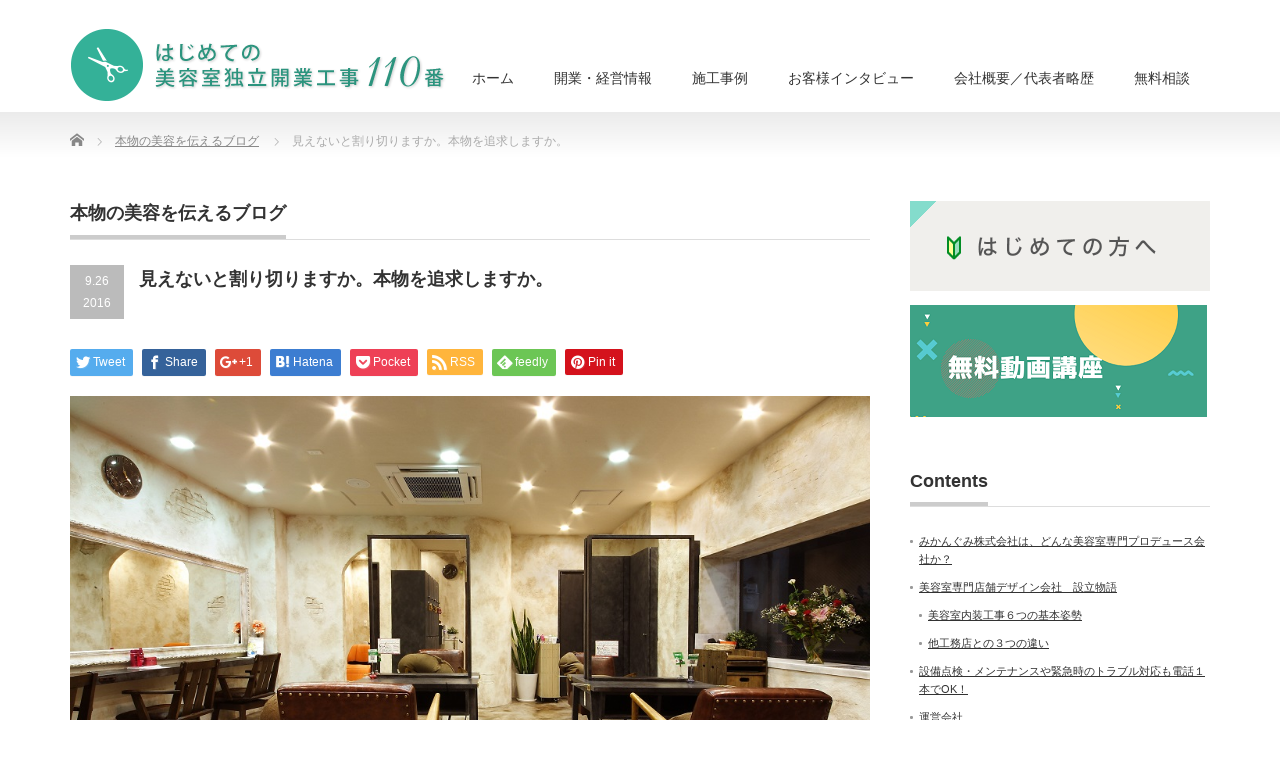

--- FILE ---
content_type: text/html; charset=UTF-8
request_url: https://salonopen.com/2518/
body_size: 17551
content:
<!DOCTYPE html PUBLIC "-//W3C//DTD XHTML 1.1//EN" "http://www.w3.org/TR/xhtml11/DTD/xhtml11.dtd">
<!--[if lt IE 9]><html xmlns="http://www.w3.org/1999/xhtml" class="ie"><![endif]-->
<!--[if (gt IE 9)|!(IE)]><!--><html xmlns="http://www.w3.org/1999/xhtml"><!--<![endif]-->
<head profile="http://gmpg.org/xfn/11">
<meta http-equiv="Content-Type" content="text/html; charset=UTF-8" />
<meta http-equiv="X-UA-Compatible" content="IE=edge,chrome=1" />
<meta name="viewport" content="width=device-width" />
<title>学園祭の舞台装置のような美容室でいいか？　本物を心をつたえる美容室にするか？</title>
<meta name="description" content="お客様はどうせ短時間しかおられないからわからない、とお考えになるかた。ホテルのしつらえをご覧になられてみて、ご自身ならどうお感じになられるか、と体験をおきかえて考えてみてください。あなたのサロンはその体験をご提供でいいのか、ということ、胸に手をあてて考えてください。" />
<link rel="alternate" type="application/rss+xml" title="美容室独立開業工事110番｜みかんぐみ株式会社 RSS Feed" href="https://salonopen.com/feed/" />
<link rel="alternate" type="application/atom+xml" title="美容室独立開業工事110番｜みかんぐみ株式会社 Atom Feed" href="https://salonopen.com/feed/atom/" />
<link rel="pingback" href="https://salonopen.com/xmlrpc.php" />


<meta name='robots' content='max-image-preview:large' />
<link rel='dns-prefetch' href='//s.w.org' />
		<!-- This site uses the Google Analytics by MonsterInsights plugin v9.10.0 - Using Analytics tracking - https://www.monsterinsights.com/ -->
		<!-- Note: MonsterInsights is not currently configured on this site. The site owner needs to authenticate with Google Analytics in the MonsterInsights settings panel. -->
					<!-- No tracking code set -->
				<!-- / Google Analytics by MonsterInsights -->
		<script type="text/javascript">
window._wpemojiSettings = {"baseUrl":"https:\/\/s.w.org\/images\/core\/emoji\/14.0.0\/72x72\/","ext":".png","svgUrl":"https:\/\/s.w.org\/images\/core\/emoji\/14.0.0\/svg\/","svgExt":".svg","source":{"concatemoji":"https:\/\/salonopen.com\/wp-includes\/js\/wp-emoji-release.min.js?ver=6.0.11"}};
/*! This file is auto-generated */
!function(e,a,t){var n,r,o,i=a.createElement("canvas"),p=i.getContext&&i.getContext("2d");function s(e,t){var a=String.fromCharCode,e=(p.clearRect(0,0,i.width,i.height),p.fillText(a.apply(this,e),0,0),i.toDataURL());return p.clearRect(0,0,i.width,i.height),p.fillText(a.apply(this,t),0,0),e===i.toDataURL()}function c(e){var t=a.createElement("script");t.src=e,t.defer=t.type="text/javascript",a.getElementsByTagName("head")[0].appendChild(t)}for(o=Array("flag","emoji"),t.supports={everything:!0,everythingExceptFlag:!0},r=0;r<o.length;r++)t.supports[o[r]]=function(e){if(!p||!p.fillText)return!1;switch(p.textBaseline="top",p.font="600 32px Arial",e){case"flag":return s([127987,65039,8205,9895,65039],[127987,65039,8203,9895,65039])?!1:!s([55356,56826,55356,56819],[55356,56826,8203,55356,56819])&&!s([55356,57332,56128,56423,56128,56418,56128,56421,56128,56430,56128,56423,56128,56447],[55356,57332,8203,56128,56423,8203,56128,56418,8203,56128,56421,8203,56128,56430,8203,56128,56423,8203,56128,56447]);case"emoji":return!s([129777,127995,8205,129778,127999],[129777,127995,8203,129778,127999])}return!1}(o[r]),t.supports.everything=t.supports.everything&&t.supports[o[r]],"flag"!==o[r]&&(t.supports.everythingExceptFlag=t.supports.everythingExceptFlag&&t.supports[o[r]]);t.supports.everythingExceptFlag=t.supports.everythingExceptFlag&&!t.supports.flag,t.DOMReady=!1,t.readyCallback=function(){t.DOMReady=!0},t.supports.everything||(n=function(){t.readyCallback()},a.addEventListener?(a.addEventListener("DOMContentLoaded",n,!1),e.addEventListener("load",n,!1)):(e.attachEvent("onload",n),a.attachEvent("onreadystatechange",function(){"complete"===a.readyState&&t.readyCallback()})),(e=t.source||{}).concatemoji?c(e.concatemoji):e.wpemoji&&e.twemoji&&(c(e.twemoji),c(e.wpemoji)))}(window,document,window._wpemojiSettings);
</script>
<style type="text/css">
img.wp-smiley,
img.emoji {
	display: inline !important;
	border: none !important;
	box-shadow: none !important;
	height: 1em !important;
	width: 1em !important;
	margin: 0 0.07em !important;
	vertical-align: -0.1em !important;
	background: none !important;
	padding: 0 !important;
}
</style>
	<link rel='stylesheet' id='wp-block-library-css'  href='https://salonopen.com/wp-includes/css/dist/block-library/style.min.css?ver=6.0.11' type='text/css' media='all' />
<style id='esf-fb-halfwidth-style-inline-css' type='text/css'>
.wp-block-create-block-easy-social-feed-facebook-carousel{background-color:#21759b;color:#fff;padding:2px}

</style>
<style id='esf-fb-fullwidth-style-inline-css' type='text/css'>
.wp-block-create-block-easy-social-feed-facebook-carousel{background-color:#21759b;color:#fff;padding:2px}

</style>
<style id='esf-fb-thumbnail-style-inline-css' type='text/css'>
.wp-block-create-block-easy-social-feed-facebook-carousel{background-color:#21759b;color:#fff;padding:2px}

</style>
<style id='global-styles-inline-css' type='text/css'>
body{--wp--preset--color--black: #000000;--wp--preset--color--cyan-bluish-gray: #abb8c3;--wp--preset--color--white: #ffffff;--wp--preset--color--pale-pink: #f78da7;--wp--preset--color--vivid-red: #cf2e2e;--wp--preset--color--luminous-vivid-orange: #ff6900;--wp--preset--color--luminous-vivid-amber: #fcb900;--wp--preset--color--light-green-cyan: #7bdcb5;--wp--preset--color--vivid-green-cyan: #00d084;--wp--preset--color--pale-cyan-blue: #8ed1fc;--wp--preset--color--vivid-cyan-blue: #0693e3;--wp--preset--color--vivid-purple: #9b51e0;--wp--preset--gradient--vivid-cyan-blue-to-vivid-purple: linear-gradient(135deg,rgba(6,147,227,1) 0%,rgb(155,81,224) 100%);--wp--preset--gradient--light-green-cyan-to-vivid-green-cyan: linear-gradient(135deg,rgb(122,220,180) 0%,rgb(0,208,130) 100%);--wp--preset--gradient--luminous-vivid-amber-to-luminous-vivid-orange: linear-gradient(135deg,rgba(252,185,0,1) 0%,rgba(255,105,0,1) 100%);--wp--preset--gradient--luminous-vivid-orange-to-vivid-red: linear-gradient(135deg,rgba(255,105,0,1) 0%,rgb(207,46,46) 100%);--wp--preset--gradient--very-light-gray-to-cyan-bluish-gray: linear-gradient(135deg,rgb(238,238,238) 0%,rgb(169,184,195) 100%);--wp--preset--gradient--cool-to-warm-spectrum: linear-gradient(135deg,rgb(74,234,220) 0%,rgb(151,120,209) 20%,rgb(207,42,186) 40%,rgb(238,44,130) 60%,rgb(251,105,98) 80%,rgb(254,248,76) 100%);--wp--preset--gradient--blush-light-purple: linear-gradient(135deg,rgb(255,206,236) 0%,rgb(152,150,240) 100%);--wp--preset--gradient--blush-bordeaux: linear-gradient(135deg,rgb(254,205,165) 0%,rgb(254,45,45) 50%,rgb(107,0,62) 100%);--wp--preset--gradient--luminous-dusk: linear-gradient(135deg,rgb(255,203,112) 0%,rgb(199,81,192) 50%,rgb(65,88,208) 100%);--wp--preset--gradient--pale-ocean: linear-gradient(135deg,rgb(255,245,203) 0%,rgb(182,227,212) 50%,rgb(51,167,181) 100%);--wp--preset--gradient--electric-grass: linear-gradient(135deg,rgb(202,248,128) 0%,rgb(113,206,126) 100%);--wp--preset--gradient--midnight: linear-gradient(135deg,rgb(2,3,129) 0%,rgb(40,116,252) 100%);--wp--preset--duotone--dark-grayscale: url('#wp-duotone-dark-grayscale');--wp--preset--duotone--grayscale: url('#wp-duotone-grayscale');--wp--preset--duotone--purple-yellow: url('#wp-duotone-purple-yellow');--wp--preset--duotone--blue-red: url('#wp-duotone-blue-red');--wp--preset--duotone--midnight: url('#wp-duotone-midnight');--wp--preset--duotone--magenta-yellow: url('#wp-duotone-magenta-yellow');--wp--preset--duotone--purple-green: url('#wp-duotone-purple-green');--wp--preset--duotone--blue-orange: url('#wp-duotone-blue-orange');--wp--preset--font-size--small: 13px;--wp--preset--font-size--medium: 20px;--wp--preset--font-size--large: 36px;--wp--preset--font-size--x-large: 42px;}.has-black-color{color: var(--wp--preset--color--black) !important;}.has-cyan-bluish-gray-color{color: var(--wp--preset--color--cyan-bluish-gray) !important;}.has-white-color{color: var(--wp--preset--color--white) !important;}.has-pale-pink-color{color: var(--wp--preset--color--pale-pink) !important;}.has-vivid-red-color{color: var(--wp--preset--color--vivid-red) !important;}.has-luminous-vivid-orange-color{color: var(--wp--preset--color--luminous-vivid-orange) !important;}.has-luminous-vivid-amber-color{color: var(--wp--preset--color--luminous-vivid-amber) !important;}.has-light-green-cyan-color{color: var(--wp--preset--color--light-green-cyan) !important;}.has-vivid-green-cyan-color{color: var(--wp--preset--color--vivid-green-cyan) !important;}.has-pale-cyan-blue-color{color: var(--wp--preset--color--pale-cyan-blue) !important;}.has-vivid-cyan-blue-color{color: var(--wp--preset--color--vivid-cyan-blue) !important;}.has-vivid-purple-color{color: var(--wp--preset--color--vivid-purple) !important;}.has-black-background-color{background-color: var(--wp--preset--color--black) !important;}.has-cyan-bluish-gray-background-color{background-color: var(--wp--preset--color--cyan-bluish-gray) !important;}.has-white-background-color{background-color: var(--wp--preset--color--white) !important;}.has-pale-pink-background-color{background-color: var(--wp--preset--color--pale-pink) !important;}.has-vivid-red-background-color{background-color: var(--wp--preset--color--vivid-red) !important;}.has-luminous-vivid-orange-background-color{background-color: var(--wp--preset--color--luminous-vivid-orange) !important;}.has-luminous-vivid-amber-background-color{background-color: var(--wp--preset--color--luminous-vivid-amber) !important;}.has-light-green-cyan-background-color{background-color: var(--wp--preset--color--light-green-cyan) !important;}.has-vivid-green-cyan-background-color{background-color: var(--wp--preset--color--vivid-green-cyan) !important;}.has-pale-cyan-blue-background-color{background-color: var(--wp--preset--color--pale-cyan-blue) !important;}.has-vivid-cyan-blue-background-color{background-color: var(--wp--preset--color--vivid-cyan-blue) !important;}.has-vivid-purple-background-color{background-color: var(--wp--preset--color--vivid-purple) !important;}.has-black-border-color{border-color: var(--wp--preset--color--black) !important;}.has-cyan-bluish-gray-border-color{border-color: var(--wp--preset--color--cyan-bluish-gray) !important;}.has-white-border-color{border-color: var(--wp--preset--color--white) !important;}.has-pale-pink-border-color{border-color: var(--wp--preset--color--pale-pink) !important;}.has-vivid-red-border-color{border-color: var(--wp--preset--color--vivid-red) !important;}.has-luminous-vivid-orange-border-color{border-color: var(--wp--preset--color--luminous-vivid-orange) !important;}.has-luminous-vivid-amber-border-color{border-color: var(--wp--preset--color--luminous-vivid-amber) !important;}.has-light-green-cyan-border-color{border-color: var(--wp--preset--color--light-green-cyan) !important;}.has-vivid-green-cyan-border-color{border-color: var(--wp--preset--color--vivid-green-cyan) !important;}.has-pale-cyan-blue-border-color{border-color: var(--wp--preset--color--pale-cyan-blue) !important;}.has-vivid-cyan-blue-border-color{border-color: var(--wp--preset--color--vivid-cyan-blue) !important;}.has-vivid-purple-border-color{border-color: var(--wp--preset--color--vivid-purple) !important;}.has-vivid-cyan-blue-to-vivid-purple-gradient-background{background: var(--wp--preset--gradient--vivid-cyan-blue-to-vivid-purple) !important;}.has-light-green-cyan-to-vivid-green-cyan-gradient-background{background: var(--wp--preset--gradient--light-green-cyan-to-vivid-green-cyan) !important;}.has-luminous-vivid-amber-to-luminous-vivid-orange-gradient-background{background: var(--wp--preset--gradient--luminous-vivid-amber-to-luminous-vivid-orange) !important;}.has-luminous-vivid-orange-to-vivid-red-gradient-background{background: var(--wp--preset--gradient--luminous-vivid-orange-to-vivid-red) !important;}.has-very-light-gray-to-cyan-bluish-gray-gradient-background{background: var(--wp--preset--gradient--very-light-gray-to-cyan-bluish-gray) !important;}.has-cool-to-warm-spectrum-gradient-background{background: var(--wp--preset--gradient--cool-to-warm-spectrum) !important;}.has-blush-light-purple-gradient-background{background: var(--wp--preset--gradient--blush-light-purple) !important;}.has-blush-bordeaux-gradient-background{background: var(--wp--preset--gradient--blush-bordeaux) !important;}.has-luminous-dusk-gradient-background{background: var(--wp--preset--gradient--luminous-dusk) !important;}.has-pale-ocean-gradient-background{background: var(--wp--preset--gradient--pale-ocean) !important;}.has-electric-grass-gradient-background{background: var(--wp--preset--gradient--electric-grass) !important;}.has-midnight-gradient-background{background: var(--wp--preset--gradient--midnight) !important;}.has-small-font-size{font-size: var(--wp--preset--font-size--small) !important;}.has-medium-font-size{font-size: var(--wp--preset--font-size--medium) !important;}.has-large-font-size{font-size: var(--wp--preset--font-size--large) !important;}.has-x-large-font-size{font-size: var(--wp--preset--font-size--x-large) !important;}
</style>
<link rel='stylesheet' id='easy-facebook-likebox-custom-fonts-css'  href='https://salonopen.com/wp-content/plugins/easy-facebook-likebox/frontend/assets/css/esf-custom-fonts.css?ver=6.0.11' type='text/css' media='all' />
<link rel='stylesheet' id='easy-facebook-likebox-popup-styles-css'  href='https://salonopen.com/wp-content/plugins/easy-facebook-likebox/facebook/frontend/assets/css/esf-free-popup.css?ver=6.7.1' type='text/css' media='all' />
<link rel='stylesheet' id='easy-facebook-likebox-frontend-css'  href='https://salonopen.com/wp-content/plugins/easy-facebook-likebox/facebook/frontend/assets/css/easy-facebook-likebox-frontend.css?ver=6.7.1' type='text/css' media='all' />
<link rel='stylesheet' id='easy-facebook-likebox-customizer-style-css'  href='https://salonopen.com/wp-admin/admin-ajax.php?action=easy-facebook-likebox-customizer-style&#038;ver=6.7.1' type='text/css' media='all' />
<link rel='stylesheet' id='default-icon-styles-css'  href='https://salonopen.com/wp-content/plugins/svg-vector-icon-plugin/public/../admin/css/wordpress-svg-icon-plugin-style.min.css?ver=6.0.11' type='text/css' media='all' />
<link rel='stylesheet' id='toc-screen-css'  href='https://salonopen.com/wp-content/plugins/table-of-contents-plus/screen.min.css?ver=2411.1' type='text/css' media='all' />
<link rel='stylesheet' id='esf-custom-fonts-css'  href='https://salonopen.com/wp-content/plugins/easy-facebook-likebox/frontend/assets/css/esf-custom-fonts.css?ver=6.0.11' type='text/css' media='all' />
<link rel='stylesheet' id='esf-insta-frontend-css'  href='https://salonopen.com/wp-content/plugins/easy-facebook-likebox//instagram/frontend/assets/css/esf-insta-frontend.css?ver=6.0.11' type='text/css' media='all' />
<link rel='stylesheet' id='esf-insta-customizer-style-css'  href='https://salonopen.com/wp-admin/admin-ajax.php?action=esf-insta-customizer-style&#038;ver=6.0.11' type='text/css' media='all' />
<script type='text/javascript' src='https://salonopen.com/wp-includes/js/jquery/jquery.min.js?ver=3.6.0' id='jquery-core-js'></script>
<script type='text/javascript' src='https://salonopen.com/wp-includes/js/jquery/jquery-migrate.min.js?ver=3.3.2' id='jquery-migrate-js'></script>
<script type='text/javascript' src='https://salonopen.com/wp-includes/js/tinymce/tinymce.min.js?ver=49110-20201110' id='wp-tinymce-root-js'></script>
<script type='text/javascript' src='https://salonopen.com/wp-includes/js/tinymce/plugins/compat3x/plugin.min.js?ver=49110-20201110' id='wp-tinymce-js'></script>
<script type='text/javascript' src='https://salonopen.com/wp-content/plugins/easy-facebook-likebox/facebook/frontend/assets/js/esf-free-popup.min.js?ver=6.7.1' id='easy-facebook-likebox-popup-script-js'></script>
<script type='text/javascript' id='easy-facebook-likebox-public-script-js-extra'>
/* <![CDATA[ */
var public_ajax = {"ajax_url":"https:\/\/salonopen.com\/wp-admin\/admin-ajax.php","efbl_is_fb_pro":""};
/* ]]> */
</script>
<script type='text/javascript' src='https://salonopen.com/wp-content/plugins/easy-facebook-likebox/facebook/frontend/assets/js/public.js?ver=6.7.1' id='easy-facebook-likebox-public-script-js'></script>
<script type='text/javascript' src='https://salonopen.com/wp-content/plugins/easy-facebook-likebox/frontend/assets/js/imagesloaded.pkgd.min.js?ver=6.0.11' id='imagesloaded.pkgd.min-js'></script>
<script type='text/javascript' id='esf-insta-public-js-extra'>
/* <![CDATA[ */
var esf_insta = {"ajax_url":"https:\/\/salonopen.com\/wp-admin\/admin-ajax.php","version":"free","nonce":"1f987b3071"};
/* ]]> */
</script>
<script type='text/javascript' src='https://salonopen.com/wp-content/plugins/easy-facebook-likebox//instagram/frontend/assets/js/esf-insta-public.js?ver=1' id='esf-insta-public-js'></script>
<link rel="https://api.w.org/" href="https://salonopen.com/wp-json/" /><link rel="alternate" type="application/json" href="https://salonopen.com/wp-json/wp/v2/posts/2518" /><link rel="canonical" href="https://salonopen.com/2518/" />
<link rel='shortlink' href='https://salonopen.com/?p=2518' />
<link rel="alternate" type="application/json+oembed" href="https://salonopen.com/wp-json/oembed/1.0/embed?url=https%3A%2F%2Fsalonopen.com%2F2518%2F" />
<link rel="alternate" type="text/xml+oembed" href="https://salonopen.com/wp-json/oembed/1.0/embed?url=https%3A%2F%2Fsalonopen.com%2F2518%2F&#038;format=xml" />

<!-- BEGIN: WP Social Bookmarking Light HEAD --><meta name="mixi-check-robots" content="noimage"/><script>
    (function (d, s, id) {
        var js, fjs = d.getElementsByTagName(s)[0];
        if (d.getElementById(id)) return;
        js = d.createElement(s);
        js.id = id;
        js.src = "//connect.facebook.net/en_US/sdk.js#xfbml=1&version=v2.7";
        fjs.parentNode.insertBefore(js, fjs);
    }(document, 'script', 'facebook-jssdk'));
</script>
<style type="text/css">.wp_social_bookmarking_light{
    border: 0 !important;
    padding: 10px 0 20px 0 !important;
    margin: 0 !important;
}
.wp_social_bookmarking_light div{
    float: left !important;
    border: 0 !important;
    padding: 0 !important;
    margin: 0 5px 0px 0 !important;
    min-height: 30px !important;
    line-height: 18px !important;
    text-indent: 0 !important;
}
.wp_social_bookmarking_light img{
    border: 0 !important;
    padding: 0;
    margin: 0;
    vertical-align: top !important;
}
.wp_social_bookmarking_light_clear{
    clear: both !important;
}
#fb-root{
    display: none;
}
.wsbl_twitter{
    width: 100px;
}
.wsbl_facebook_like iframe{
    max-width: none !important;
}
</style>
<!-- END: WP Social Bookmarking Light HEAD -->
<link rel="icon" href="https://salonopen.com/wp-content/uploads/2025/11/cropped-salonopen-snipet-32x32.png" sizes="32x32" />
<link rel="icon" href="https://salonopen.com/wp-content/uploads/2025/11/cropped-salonopen-snipet-192x192.png" sizes="192x192" />
<link rel="apple-touch-icon" href="https://salonopen.com/wp-content/uploads/2025/11/cropped-salonopen-snipet-180x180.png" />
<meta name="msapplication-TileImage" content="https://salonopen.com/wp-content/uploads/2025/11/cropped-salonopen-snipet-270x270.png" />
<style id="sccss">#company_info dt {
    font-size: 14px;
}
.faq_q {
	background-color: #E8F8F4;
	padding-top: 6px;
	padding-right: 6px;
	padding-bottom: 6px;
	padding-left: 16px;
	color: #34A68F;
	border-left: 2px solid #34A68F;
	font-size: 1.1em;
}
.faq_a {
	background-color: #FFFEFB;
	padding-top: 6px;
	padding-right: 6px;
	padding-bottom: 6px;
	padding-left: 16px;
	margin-bottom: 32px;
	border-left: 2px solid #F7EFD6;
}
.contact_submit {
	text-align: center;
	padding-top: 10px;
	padding-right: 10px;
	padding-bottom: 30px;
	padding-left: 10px;
}
.contact_submit input {
	font-size: 1.2em;
	padding-left: 16px;
	padding-right: 16px;
	padding-top: 4px;
	padding-bottom: 4px;
	margin-left: 3px;
	margin-right: 3px;
}
input,select {
	margin-left: 5px;
	margin-right: 5px;
}

.side_bnr a img{
	margin-bottom: 12px;
}
hr {
	clear: both;
}

</style>
<link rel="stylesheet" href="https://salonopen.com/wp-content/themes/precious_tcd019/style.css?ver=3.2" type="text/css" />
<link rel="stylesheet" href="https://salonopen.com/wp-content/themes/precious_tcd019/comment-style.css?ver=3.2" type="text/css" />

<link rel="stylesheet" media="screen and (min-width:771px)" href="https://salonopen.com/wp-content/themes/precious_tcd019/style_pc.css?ver=3.2" type="text/css" />
<link rel="stylesheet" media="screen and (max-width:770px)" href="https://salonopen.com/wp-content/themes/precious_tcd019/style_sp.css?ver=3.2" type="text/css" />
<link rel="stylesheet" media="screen and (max-width:770px)" href="https://salonopen.com/wp-content/themes/precious_tcd019/footer-bar/footer-bar.css?ver=?ver=3.2">

<link rel="stylesheet" href="https://salonopen.com/wp-content/themes/precious_tcd019/japanese.css?ver=3.2" type="text/css" />

<script type="text/javascript" src="https://salonopen.com/wp-content/themes/precious_tcd019/js/jscript.js?ver=3.2"></script>
<script type="text/javascript" src="https://salonopen.com/wp-content/themes/precious_tcd019/js/scroll.js?ver=3.2"></script>
<script type="text/javascript" src="https://salonopen.com/wp-content/themes/precious_tcd019/js/comment.js?ver=3.2"></script>
<script type="text/javascript" src="https://salonopen.com/wp-content/themes/precious_tcd019/js/rollover.js?ver=3.2"></script>
<!--[if lt IE 9]>
<link id="stylesheet" rel="stylesheet" href="https://salonopen.com/wp-content/themes/precious_tcd019/style_pc.css?ver=3.2" type="text/css" />
<script type="text/javascript" src="https://salonopen.com/wp-content/themes/precious_tcd019/js/ie.js?ver=3.2"></script>
<link rel="stylesheet" href="https://salonopen.com/wp-content/themes/precious_tcd019/ie.css" type="text/css" />
<![endif]-->

<style type="text/css">
.post p { font-size:15px; }

a:hover { color:#59CEB7; }

.page_navi a:hover, #post_pagination a:hover, #wp-calendar td a:hover, .pc #return_top:hover,
 #wp-calendar #prev a:hover, #wp-calendar #next a:hover, #footer #wp-calendar td a:hover, .widget_search #search-btn input:hover, .widget_search #searchsubmit:hover, .tcdw_category_list_widget a:hover, .tcdw_news_list_widget .month, .tcd_menu_widget a:hover, .tcd_menu_widget li.current-menu-item a, #submit_comment:hover, .google_search #search_button:hover
  { background-color:#59CEB7; }

#guest_info input:focus, #comment_textarea textarea:focus
  { border-color:#59CEB7; }



</style>



</head>
<body data-rsssl=1 class="post-template-default single single-post postid-2518 single-format-standard">

 <div id="header_wrap">
  <div id="header" class="clearfix">

   <!-- logo -->
   <h1 id="logo_image" style="top:29px; left:1px;"><a href=" https://salonopen.com/" title="美容室独立開業工事110番｜みかんぐみ株式会社"><img src="https://salonopen.com/wp-content/uploads/tcd-w/logo.png?1769214257" alt="美容室独立開業工事110番｜みかんぐみ株式会社" title="美容室独立開業工事110番｜みかんぐみ株式会社" /></a></h1>

   <!-- global menu -->
   <a href="#" class="menu_button"></a>
   <div id="global_menu" class="clearfix">
    <ul id="menu-header_menu" class="menu"><li id="menu-item-177" class="menu-item menu-item-type-custom menu-item-object-custom menu-item-home menu-item-177"><a href="https://salonopen.com/">ホーム</a></li>
<li id="menu-item-178" class="menu-item menu-item-type-post_type menu-item-object-page menu-item-has-children menu-item-178"><a href="https://salonopen.com/useful.html">開業・経営情報</a>
<ul class="sub-menu">
	<li id="menu-item-182" class="menu-item menu-item-type-post_type menu-item-object-page menu-item-182"><a href="https://salonopen.com/useful/consultation.html">無料相談</a></li>
	<li id="menu-item-181" class="menu-item menu-item-type-post_type menu-item-object-page menu-item-181"><a href="https://salonopen.com/useful/booklet.html">無料小冊子</a></li>
	<li id="menu-item-180" class="menu-item menu-item-type-post_type menu-item-object-page menu-item-180"><a href="https://salonopen.com/useful/magazine.html">メールマガジン</a></li>
	<li id="menu-item-3197" class="menu-item menu-item-type-post_type menu-item-object-page menu-item-3197"><a href="https://salonopen.com/useful/kindle.html">Kindle書籍</a></li>
	<li id="menu-item-3198" class="menu-item menu-item-type-post_type menu-item-object-page menu-item-3198"><a href="https://salonopen.com/useful/70ws.html">ワークシート ダウンロード</a></li>
	<li id="menu-item-3534" class="menu-item menu-item-type-custom menu-item-object-custom menu-item-3534"><a target="_blank" rel="noopener" href="https://salonopen.com/useful/free_movie_lecture.html">無料動画講座</a></li>
</ul>
</li>
<li id="menu-item-183" class="menu-item menu-item-type-custom menu-item-object-custom menu-item-has-children menu-item-183"><a href="https://salonopen.com/product/">施工事例</a>
<ul class="sub-menu">
	<li id="menu-item-184" class="menu-item menu-item-type-custom menu-item-object-custom menu-item-184"><a href="https://salonopen.com/product-cat/antique_design">夢のあるアンティークデザイン</a></li>
	<li id="menu-item-185" class="menu-item menu-item-type-custom menu-item-object-custom menu-item-185"><a href="https://salonopen.com/product-cat/simple_design">シンプルなアンティークデザイン</a></li>
	<li id="menu-item-2020" class="menu-item menu-item-type-custom menu-item-object-custom menu-item-2020"><a href="https://salonopen.com/product-cat/color_design">色でウキウキするサロンデザイン</a></li>
	<li id="menu-item-2021" class="menu-item menu-item-type-custom menu-item-object-custom menu-item-2021"><a href="https://salonopen.com/product-cat/natural_design">ナチュラル系サロンデザイン</a></li>
	<li id="menu-item-2022" class="menu-item menu-item-type-custom menu-item-object-custom menu-item-2022"><a href="https://salonopen.com/product-cat/omotenashi_design">おもてなし重視の理容デザイン</a></li>
</ul>
</li>
<li id="menu-item-186" class="menu-item menu-item-type-post_type menu-item-object-page menu-item-has-children menu-item-186"><a href="https://salonopen.com/interview.html">お客様インタビュー</a>
<ul class="sub-menu">
	<li id="menu-item-191" class="menu-item menu-item-type-post_type menu-item-object-page menu-item-191"><a href="https://salonopen.com/interview/chelsea.html">CHELSEA（チェルシー）様</a></li>
	<li id="menu-item-192" class="menu-item menu-item-type-post_type menu-item-object-page menu-item-192"><a href="https://salonopen.com/interview/lily.html">Lily（リリー）様</a></li>
	<li id="menu-item-188" class="menu-item menu-item-type-post_type menu-item-object-page menu-item-188"><a href="https://salonopen.com/interview/untheshiniyon.html">Un the Shiniyon（アンテシニヨン）様</a></li>
	<li id="menu-item-187" class="menu-item menu-item-type-post_type menu-item-object-page menu-item-187"><a href="https://salonopen.com/interview/stella.html">stella（ステラ）様</a></li>
	<li id="menu-item-190" class="menu-item menu-item-type-post_type menu-item-object-page menu-item-190"><a href="https://salonopen.com/interview/cocoe.html">cocoe*（ココエ）様</a></li>
	<li id="menu-item-1891" class="menu-item menu-item-type-custom menu-item-object-custom menu-item-1891"><a href="https://salonopen.com/category/voice/">お客様からのお便り</a></li>
</ul>
</li>
<li id="menu-item-3390" class="menu-item menu-item-type-post_type menu-item-object-page menu-item-has-children menu-item-3390"><a href="https://salonopen.com/about/company.html">会社概要／代表者略歴</a>
<ul class="sub-menu">
	<li id="menu-item-3415" class="menu-item menu-item-type-post_type menu-item-object-page menu-item-3415"><a href="https://salonopen.com/about/company.html">会社概要／代表者略歴</a></li>
	<li id="menu-item-3391" class="menu-item menu-item-type-post_type menu-item-object-page menu-item-3391"><a href="https://salonopen.com/story.html">美容室専門店舗デザイン会社　設立物語</a></li>
	<li id="menu-item-3393" class="menu-item menu-item-type-post_type menu-item-object-page menu-item-3393"><a href="https://salonopen.com/story/basic_stance.html">美容室内装工事６つの基本姿勢</a></li>
	<li id="menu-item-3394" class="menu-item menu-item-type-post_type menu-item-object-page menu-item-3394"><a href="https://salonopen.com/story/distinction.html">他工務店との３つの違い</a></li>
	<li id="menu-item-3395" class="menu-item menu-item-type-post_type menu-item-object-page menu-item-3395"><a href="https://salonopen.com/service.html">サービス一覧</a></li>
	<li id="menu-item-4406" class="menu-item menu-item-type-post_type menu-item-object-page menu-item-4406"><a href="https://salonopen.com/support-for-building-new-house-and-beautysalon.html">新築住宅兼店舗サポート</a></li>
	<li id="menu-item-3396" class="menu-item menu-item-type-post_type menu-item-object-page menu-item-3396"><a href="https://salonopen.com/cost.html">費用の目安</a></li>
	<li id="menu-item-3397" class="menu-item menu-item-type-post_type menu-item-object-page menu-item-3397"><a href="https://salonopen.com/flow.html">設計・工事の流れ</a></li>
	<li id="menu-item-3399" class="menu-item menu-item-type-post_type menu-item-object-page menu-item-3399"><a href="https://salonopen.com/faq.html">よくある質問</a></li>
	<li id="menu-item-3398" class="menu-item menu-item-type-post_type menu-item-object-page menu-item-3398"><a href="https://salonopen.com/about/media.html">マスコミ掲載履歴</a></li>
	<li id="menu-item-3401" class="menu-item menu-item-type-post_type menu-item-object-page menu-item-3401"><a href="https://salonopen.com/contact_form.html">お問い合わせフォーム</a></li>
</ul>
</li>
<li id="menu-item-3402" class="menu-item menu-item-type-post_type menu-item-object-page menu-item-3402"><a href="https://salonopen.com/useful/consultation.html">無料相談</a></li>
</ul>   </div>

  </div><!-- END #header -->
 </div><!-- END #header_wrap -->

 
 <div id="main_contents_wrap">
  <div id="main_contents" class="clearfix">
    
        
<ul id="bread_crumb" class="clearfix">
 <li itemscope="itemscope" itemtype="http://data-vocabulary.org/Breadcrumb" class="home"><a itemprop="url" href="https://salonopen.com/"><span itemprop="title">Home</span></a></li>


 <li itemscope="itemscope" itemtype="http://data-vocabulary.org/Breadcrumb">
   <a itemprop="url" href="https://salonopen.com/category/blog/"><span itemprop="title">本物の美容を伝えるブログ</span></a>
     </li>
 <li class="last">見えないと割り切りますか。本物を追求しますか。</li>

</ul>
    
<div id="main_col">

 <h2 class="headline1"><span>本物の美容を伝えるブログ</span></h2>

  
  <div id="post_title" class="clearfix">
   <p class="post_date"><span class="date">9.26</span><span class="month">2016</span></p>
   <h2>見えないと割り切りますか。本物を追求しますか。</h2>
  </div>

   <!-- sns button top -->
      <div style="clear:both;">
   
<!--Type1-->

<div id="share_top1">

 

<div class="sns">
<ul class="type1 clearfix">
<!--Twitterボタン-->
<li class="twitter">
<a href="http://twitter.com/share?text=%E8%A6%8B%E3%81%88%E3%81%AA%E3%81%84%E3%81%A8%E5%89%B2%E3%82%8A%E5%88%87%E3%82%8A%E3%81%BE%E3%81%99%E3%81%8B%E3%80%82%E6%9C%AC%E7%89%A9%E3%82%92%E8%BF%BD%E6%B1%82%E3%81%97%E3%81%BE%E3%81%99%E3%81%8B%E3%80%82&url=https%3A%2F%2Fsalonopen.com%2F2518%2F&via=&tw_p=tweetbutton&related=" onclick="javascript:window.open(this.href, '', 'menubar=no,toolbar=no,resizable=yes,scrollbars=yes,height=400,width=600');return false;"><i class="icon-twitter"></i><span class="ttl">Tweet</span><span class="share-count"></span></a></li>

<!--Facebookボタン-->
<li class="facebook">
<a href="//www.facebook.com/sharer/sharer.php?u=https://salonopen.com/2518/&amp;t=%E8%A6%8B%E3%81%88%E3%81%AA%E3%81%84%E3%81%A8%E5%89%B2%E3%82%8A%E5%88%87%E3%82%8A%E3%81%BE%E3%81%99%E3%81%8B%E3%80%82%E6%9C%AC%E7%89%A9%E3%82%92%E8%BF%BD%E6%B1%82%E3%81%97%E3%81%BE%E3%81%99%E3%81%8B%E3%80%82" class="facebook-btn-icon-link" target="blank" rel="nofollow"><i class="icon-facebook"></i><span class="ttl">Share</span><span class="share-count"></span></a></li>

<!--Google+ボタン-->
<li class="googleplus">
<a href="https://plus.google.com/share?url=https%3A%2F%2Fsalonopen.com%2F2518%2F" onclick="javascript:window.open(this.href, '', 'menubar=no,toolbar=no,resizable=yes,scrollbars=yes,height=600,width=500');return false;"><i class="icon-google-plus"></i><span class="ttl">+1</span><span class="share-count"></span></a></li>

<!--Hatebuボタン-->
<li class="hatebu">
<a href="http://b.hatena.ne.jp/add?mode=confirm&url=https%3A%2F%2Fsalonopen.com%2F2518%2F" onclick="javascript:window.open(this.href, '', 'menubar=no,toolbar=no,resizable=yes,scrollbars=yes,height=400,width=510');return false;" ><i class="icon-hatebu"></i><span class="ttl">Hatena</span><span class="share-count"></span></a></li>

<!--Pocketボタン-->
<li class="pocket">
<a href="http://getpocket.com/edit?url=https%3A%2F%2Fsalonopen.com%2F2518%2F&title=%E8%A6%8B%E3%81%88%E3%81%AA%E3%81%84%E3%81%A8%E5%89%B2%E3%82%8A%E5%88%87%E3%82%8A%E3%81%BE%E3%81%99%E3%81%8B%E3%80%82%E6%9C%AC%E7%89%A9%E3%82%92%E8%BF%BD%E6%B1%82%E3%81%97%E3%81%BE%E3%81%99%E3%81%8B%E3%80%82" target="blank"><i class="icon-pocket"></i><span class="ttl">Pocket</span><span class="share-count"></span></a></li>

<!--RSSボタン-->
<li class="rss">
<a href="https://salonopen.com/feed/" target="blank"><i class="icon-rss"></i><span class="ttl">RSS</span></a></li>

<!--Feedlyボタン-->
<li class="feedly">
<a href="http://feedly.com/index.html#subscription%2Ffeed%2Fhttps://salonopen.com/feed/" target="blank"><i class="icon-feedly"></i><span class="ttl">feedly</span><span class="share-count"></span></a></li>

<!--Pinterestボタン-->
<li class="pinterest">
<a rel="nofollow" target="_blank" href="https://www.pinterest.com/pin/create/button/?url=https%3A%2F%2Fsalonopen.com%2F2518%2F&media=https://salonopen.com/wp-content/uploads/2016/09/93ee332e5a31ed212a76ef2373a1761a.jpg&description=%E8%A6%8B%E3%81%88%E3%81%AA%E3%81%84%E3%81%A8%E5%89%B2%E3%82%8A%E5%88%87%E3%82%8A%E3%81%BE%E3%81%99%E3%81%8B%E3%80%82%E6%9C%AC%E7%89%A9%E3%82%92%E8%BF%BD%E6%B1%82%E3%81%97%E3%81%BE%E3%81%99%E3%81%8B%E3%80%82"><i class="icon-pinterest"></i><span class="ttl">Pin&nbsp;it</span></a></li>

</ul>
</div>

</div>


<!--Type2-->

<!--Type3-->

<!--Type4-->

<!--Type5-->
   </div>
      <!-- /sns button top -->

  <div class="post clearfix">
   <div class="post_image"><img width="1024" height="682" src="https://salonopen.com/wp-content/uploads/2016/09/93ee332e5a31ed212a76ef2373a1761a-1024x682.jpg" class="attachment-large size-large wp-post-image" alt="お客様はどうせ短時間しかおられないからわからない、とお考えになるかた。ホテルのしつらえをご覧になられてみて、ご自身ならどうお感じになられるか、と体験をおきかえて考えてみてください。あなたのサロンはその体験をご提供でいいのか、ということ、胸に手をあてて考えてください。" srcset="https://salonopen.com/wp-content/uploads/2016/09/93ee332e5a31ed212a76ef2373a1761a.jpg 1024w, https://salonopen.com/wp-content/uploads/2016/09/93ee332e5a31ed212a76ef2373a1761a-300x200.jpg 300w, https://salonopen.com/wp-content/uploads/2016/09/93ee332e5a31ed212a76ef2373a1761a-768x512.jpg 768w, https://salonopen.com/wp-content/uploads/2016/09/93ee332e5a31ed212a76ef2373a1761a-272x182.jpg 272w" sizes="(max-width: 1024px) 100vw, 1024px" /></div>   <p>美容室開業のための当ブログをご訪問いただきありがとうございます。 お客様との笑顔あふれる美容サロン開業支援プロデューサーの、和田美香です。</p>
<p>弊社プロデュースで店舗開業いただいたお客様からは、多店舗展開をされるとき、たとえいちど浮気をされたことがあっても、何度目かのチャレンジで必ず戻ってこられます。<br />
たとえば、１店舗目をお手伝いさせていただいた後、２店舗目はちがう内装工事会社に依頼されたとしても、３店舗目、４店舗目でご相談をくださる、というような次第です。</p>
<p>先日も、こんなご相談がありました。<br />
２店舗目の美容室店舗内装工事金額が、１店舗目のときと比べおおきく額が下回ったのだけれど、あらためて２店舗目の工事内容を精査したうえで、３店舗目の相談をしたい、とのこと。</p>
<p>現場をみにゆかせていただいた弊社設計担当から、工事金額の差はどこから発生しているのか、報告を受けました。</p>
<p>工事金額の差は、「長時間大切な方にすごしていただく場所としての本物のしつらえ」をするか、「観客席から見える１方向だけを本物らしてくみせる舞台装置」とするかの違いから発生することがわかりました。</p>
<p>たとえば、シャンプー台まわりのタオル収納ボックス。</p>
<p>「本物のしつらえ」をするなら、収納棚の中も、外側と同じ、ほこりやにおいをよせつけにくい塗装で、手を抜くことはありません。<br />
それは、お客様の顔に直接ふれるタオルも大切に扱うという考えからつながっています。<br />
また、戸棚の中をお客様に覗かれることがないとはいえ、万が一お客様の目にふれたとしても恥ずかしく無いようにという、ブランドをご提供する矜持のようなものです。</p>
<p>でも、もし、年間、３～４回ほどしか来店いただかないお客様には、豪華に見えるだけの舞台でくつろいでいただくだけでいい、と考えたらどうなるか。<br />
タオル収納棚のなかは、塗装もなし、加工もなしのベニヤ板そのままむき出しの棚になります。<br />
棚の扉をパッと開いたときの見た目は、完全無視です。<br />
棚につくほこりや、臭いも無視。<br />
働く者の、本物意識への誇りも、無視。</p>
<p>手を抜く箇所か増えれば、当然加工する職人さんの代金、材料費などがカットされます。<br />
それがつもりつもれば、大型店であるほど、工事総額に大きな差がでてきます。</p>
<p>「本物」や「ブランド」を、そしてそこからくる「顧客体験」を、工事を発注いただく経営者がどうとらえるかによって、ここは違いがでてきます。</p>
<p>ハリボテ、といっては失礼ですが、そのような内装デザインで初期投資費用を極力抑えて出店し、儲けがでたら働くスタッフにＦＣとして買い取らせ、売り抜けという計画もありでしょう。</p>
<p>設備投資の工夫で、儲かり具合が大きく違ってくるのであれば、儲かり度合いで計算する方法もありだとおもいます。</p>
<p>あってもなくてもいい美容を、業界として伸ばしてゆくには、和田は、やはりどうしても「本物の体験」をお客様に提供してゆく姿勢を、サービスと環境の両方からととのえてゆくのが、永く繁盛しつづけるために、遠回りなようで、必要不可欠なことと考えています。</p>
<p>きちんと本物をつたえる美容室を作りたい方、お問い合わせいただけると嬉しいです。<br />
<div id="attachment_2517" style="width: 310px" class="wp-caption alignleft"><img aria-describedby="caption-attachment-2517" loading="lazy" src="https://salonopen.com/wp-content/uploads/2016/09/93ee332e5a31ed212a76ef2373a1761a-300x200.jpg" alt="お客様はどうせ短時間しかおられないからわからない、とお考えになるかた。ホテルのしつらえをご覧になられてみて、ご自身ならどうお感じになられるか、と体験をおきかえて考えてみてください。あなたのサロンはその体験をご提供でいいのか、ということ、胸に手をあてて考えてください。" width="300" height="200" class="size-medium wp-image-2517" srcset="https://salonopen.com/wp-content/uploads/2016/09/93ee332e5a31ed212a76ef2373a1761a-300x200.jpg 300w, https://salonopen.com/wp-content/uploads/2016/09/93ee332e5a31ed212a76ef2373a1761a-768x512.jpg 768w, https://salonopen.com/wp-content/uploads/2016/09/93ee332e5a31ed212a76ef2373a1761a.jpg 1024w, https://salonopen.com/wp-content/uploads/2016/09/93ee332e5a31ed212a76ef2373a1761a-272x182.jpg 272w" sizes="(max-width: 300px) 100vw, 300px" /><p id="caption-attachment-2517" class="wp-caption-text">お客様はどうせ短時間しかおられないからわからない、とお考えになるかた。ホテルのしつらえをご覧になられてみて、ご自身ならどうお感じになられるか、と体験をおきかえて考えてみてください。あなたのサロンはその体験をご提供でいいのか、ということ、胸に手をあてて考えてください。</p></div></p>
<p>&#8212;&#8212;&#8212;&#8212;&#8212;&#8212;&#8212;&#8212;&#8212;&#8212;&#8212;&#8212;&#8212;&#8212;&#8212;&#8212;&#8212;&#8212;&#8212;</p>
<p>＜毎月５組様限定＞の美容室店舗開業全般や、資金調達、店舗デザイン・内装工事に関する<br />
無料相談を開催中。<br />
<a href="https://salonopen.com/useful/consultation.html">https://salonopen.com/useful/consultation.html</a> ←お申込はコチラから。<br />
対象地域は、神奈川、東京に開業予定の方です<br />
無料相談お申し込み時は、２週間以降先の日程を、候補日として<br />
あげていただくと、ご希望の日程で受付させていただきやすいです。</p>
<p>和田指定で単発コンサルティングをご希望の場合は、コチラ↓からどうぞ。<br />
<a href="http://www.5years.net/contact" target="_blank">http://www.5years.net/contact</a></p>
<p>&#8212;&#8212;&#8212;&#8212;&#8212;&#8212;&#8212;&#8212;&#8212;&#8212;&#8212;&#8212;&#8212;&#8212;&#8212;&#8212;&#8212;&#8212;&#8211;<br />
毎日の幸せを実感しつづける人生を本物の美容と健康づくりで応援する<br />
みかんぐみ株式会社　<br />
和田美香<br />
運営サイト<br />
<a href="https://salonopen.com/">https://salonopen.com/</a>「はじめての美容室独立開業工事110番」</p>
<div class='wp_social_bookmarking_light'>        <div class="wsbl_mixi"><a href="http://mixi.jp/share.pl" class="mixi-check-button" data-url='https://salonopen.com/2518/' data-button='button-3' data-key=''>Check</a><script type="text/javascript" src="//static.mixi.jp/js/share.js"></script></div>        <div class="wsbl_google_plus_one"><g:plusone size="medium" annotation="none" href="https://salonopen.com/2518/" ></g:plusone></div>        <div class="wsbl_hatena_button"><a href="//b.hatena.ne.jp/entry/https://salonopen.com/2518/" class="hatena-bookmark-button" data-hatena-bookmark-title="見えないと割り切りますか。本物を追求しますか。" data-hatena-bookmark-layout="simple-balloon" title="このエントリーをはてなブックマークに追加"> <img src="//b.hatena.ne.jp/images/entry-button/button-only@2x.png" alt="このエントリーをはてなブックマークに追加" width="20" height="20" style="border: none;" /></a><script type="text/javascript" src="//b.hatena.ne.jp/js/bookmark_button.js" charset="utf-8" async="async"></script></div>        <div class="wsbl_facebook_like"><div id="fb-root"></div><fb:like href="https://salonopen.com/2518/" layout="button_count" action="like" width="100" share="false" show_faces="false" ></fb:like></div>        <div class="wsbl_line"><a href='http://line.me/R/msg/text/?%E8%A6%8B%E3%81%88%E3%81%AA%E3%81%84%E3%81%A8%E5%89%B2%E3%82%8A%E5%88%87%E3%82%8A%E3%81%BE%E3%81%99%E3%81%8B%E3%80%82%E6%9C%AC%E7%89%A9%E3%82%92%E8%BF%BD%E6%B1%82%E3%81%97%E3%81%BE%E3%81%99%E3%81%8B%E3%80%82%0D%0Ahttps%3A%2F%2Fsalonopen.com%2F2518%2F' title='LINEで送る' rel=nofollow class='wp_social_bookmarking_light_a' ><img src='https://salonopen.com/wp-content/plugins/wp-social-bookmarking-light/public/images/line88x20.png' alt='LINEで送る' title='LINEで送る' width='88' height='20' class='wp_social_bookmarking_light_img' /></a></div>        <div class="wsbl_twitter"><a href="https://twitter.com/share" class="twitter-share-button" data-url="https://salonopen.com/2518/" data-text="見えないと割り切りますか。本物を追求しますか。" data-lang="en">Tweet</a></div></div>
<br class='wp_social_bookmarking_light_clear' />

     </div><!-- END .post -->

    <div id="post_meta" class="clearfix">
      <ul id="meta">
                   </ul>
     </div>
     <!-- sns button bottom -->
      <div style="margin:-20px 0 20px;">
   
<!--Type1-->

<div id="share_top1">

 

<div class="sns">
<ul class="type1 clearfix">
<!--Twitterボタン-->
<li class="twitter">
<a href="http://twitter.com/share?text=%E8%A6%8B%E3%81%88%E3%81%AA%E3%81%84%E3%81%A8%E5%89%B2%E3%82%8A%E5%88%87%E3%82%8A%E3%81%BE%E3%81%99%E3%81%8B%E3%80%82%E6%9C%AC%E7%89%A9%E3%82%92%E8%BF%BD%E6%B1%82%E3%81%97%E3%81%BE%E3%81%99%E3%81%8B%E3%80%82&url=https%3A%2F%2Fsalonopen.com%2F2518%2F&via=&tw_p=tweetbutton&related=" onclick="javascript:window.open(this.href, '', 'menubar=no,toolbar=no,resizable=yes,scrollbars=yes,height=400,width=600');return false;"><i class="icon-twitter"></i><span class="ttl">Tweet</span><span class="share-count"></span></a></li>

<!--Facebookボタン-->
<li class="facebook">
<a href="//www.facebook.com/sharer/sharer.php?u=https://salonopen.com/2518/&amp;t=%E8%A6%8B%E3%81%88%E3%81%AA%E3%81%84%E3%81%A8%E5%89%B2%E3%82%8A%E5%88%87%E3%82%8A%E3%81%BE%E3%81%99%E3%81%8B%E3%80%82%E6%9C%AC%E7%89%A9%E3%82%92%E8%BF%BD%E6%B1%82%E3%81%97%E3%81%BE%E3%81%99%E3%81%8B%E3%80%82" class="facebook-btn-icon-link" target="blank" rel="nofollow"><i class="icon-facebook"></i><span class="ttl">Share</span><span class="share-count"></span></a></li>

<!--Google+ボタン-->
<li class="googleplus">
<a href="https://plus.google.com/share?url=https%3A%2F%2Fsalonopen.com%2F2518%2F" onclick="javascript:window.open(this.href, '', 'menubar=no,toolbar=no,resizable=yes,scrollbars=yes,height=600,width=500');return false;"><i class="icon-google-plus"></i><span class="ttl">+1</span><span class="share-count"></span></a></li>

<!--Hatebuボタン-->
<li class="hatebu">
<a href="http://b.hatena.ne.jp/add?mode=confirm&url=https%3A%2F%2Fsalonopen.com%2F2518%2F" onclick="javascript:window.open(this.href, '', 'menubar=no,toolbar=no,resizable=yes,scrollbars=yes,height=400,width=510');return false;" ><i class="icon-hatebu"></i><span class="ttl">Hatena</span><span class="share-count"></span></a></li>

<!--Pocketボタン-->
<li class="pocket">
<a href="http://getpocket.com/edit?url=https%3A%2F%2Fsalonopen.com%2F2518%2F&title=%E8%A6%8B%E3%81%88%E3%81%AA%E3%81%84%E3%81%A8%E5%89%B2%E3%82%8A%E5%88%87%E3%82%8A%E3%81%BE%E3%81%99%E3%81%8B%E3%80%82%E6%9C%AC%E7%89%A9%E3%82%92%E8%BF%BD%E6%B1%82%E3%81%97%E3%81%BE%E3%81%99%E3%81%8B%E3%80%82" target="blank"><i class="icon-pocket"></i><span class="ttl">Pocket</span><span class="share-count"></span></a></li>

<!--RSSボタン-->
<li class="rss">
<a href="https://salonopen.com/feed/" target="blank"><i class="icon-rss"></i><span class="ttl">RSS</span></a></li>

<!--Feedlyボタン-->
<li class="feedly">
<a href="http://feedly.com/index.html#subscription%2Ffeed%2Fhttps://salonopen.com/feed/" target="blank"><i class="icon-feedly"></i><span class="ttl">feedly</span><span class="share-count"></span></a></li>

<!--Pinterestボタン-->
<li class="pinterest">
<a rel="nofollow" target="_blank" href="https://www.pinterest.com/pin/create/button/?url=https%3A%2F%2Fsalonopen.com%2F2518%2F&media=https://salonopen.com/wp-content/uploads/2016/09/93ee332e5a31ed212a76ef2373a1761a.jpg&description=%E8%A6%8B%E3%81%88%E3%81%AA%E3%81%84%E3%81%A8%E5%89%B2%E3%82%8A%E5%88%87%E3%82%8A%E3%81%BE%E3%81%99%E3%81%8B%E3%80%82%E6%9C%AC%E7%89%A9%E3%82%92%E8%BF%BD%E6%B1%82%E3%81%97%E3%81%BE%E3%81%99%E3%81%8B%E3%80%82"><i class="icon-pinterest"></i><span class="ttl">Pin&nbsp;it</span></a></li>

</ul>
</div>

</div>


<!--Type2-->

<!--Type3-->

<!--Type4-->

<!--Type5-->
   </div>
      <!-- /sns button bottom -->
  
    <div id="previous_next_post" class="clearfix">
        <div id="previous_post"><a href="https://salonopen.com/2506/" rel="prev">美容室の内装・外装の修繕費用は、どう工面してますか？</a></div>
    <div id="next_post"><a href="https://salonopen.com/2522/" rel="next">美容室外装でつかった大判の乱切りタイルについてのお問い合わせ</a></div>
      </div>
  
    <div id="related_post">
   <h3 class="headline1"><span>関連記事</span></h3>
   <ul class="clearfix">
        <li class="clearfix odd">
          <div class="info">
      <p class="date">2016.12.26</p>      <h4 class="title"><a href="https://salonopen.com/2592/">美容所登録ぎりぎりの広さの美容室開業のとき。借りる不動産物件の広さを確認してくださいね。</a></h4>
     </div>
    </li>
        <li class="clearfix even no_thumbnail">
          <a class="image" href="https://salonopen.com/3206/"><img width="200" height="113" src="https://salonopen.com/wp-content/uploads/2018/04/de62fcf904d829ffd264a6429cc9c307.png" class="attachment-size5 size-size5 wp-post-image" alt="kindle本で「美容師」と検索したら、こんな本棚がでてきます。" loading="lazy" srcset="https://salonopen.com/wp-content/uploads/2018/04/de62fcf904d829ffd264a6429cc9c307.png 1600w, https://salonopen.com/wp-content/uploads/2018/04/de62fcf904d829ffd264a6429cc9c307-300x169.png 300w, https://salonopen.com/wp-content/uploads/2018/04/de62fcf904d829ffd264a6429cc9c307-768x432.png 768w, https://salonopen.com/wp-content/uploads/2018/04/de62fcf904d829ffd264a6429cc9c307-1024x576.png 1024w" sizes="(max-width: 200px) 100vw, 200px" /></a>
          <div class="info">
      <p class="date">2018.4.20</p>      <h4 class="title"><a href="https://salonopen.com/3206/">amazon kindleを読めたらどんないいことがあるか。サロンワーク中に、本が読める。</a></h4>
     </div>
    </li>
        <li class="clearfix odd no_thumbnail">
          <a class="image" href="https://salonopen.com/3704/"><img width="200" height="200" src="https://salonopen.com/wp-content/uploads/2020/03/9964661d8a2fd7042dc4d7727242a7f9-1-200x200.jpg" class="attachment-size5 size-size5 wp-post-image" alt="" loading="lazy" srcset="https://salonopen.com/wp-content/uploads/2020/03/9964661d8a2fd7042dc4d7727242a7f9-1-200x200.jpg 200w, https://salonopen.com/wp-content/uploads/2020/03/9964661d8a2fd7042dc4d7727242a7f9-1-150x150.jpg 150w, https://salonopen.com/wp-content/uploads/2020/03/9964661d8a2fd7042dc4d7727242a7f9-1-72x72.jpg 72w, https://salonopen.com/wp-content/uploads/2020/03/9964661d8a2fd7042dc4d7727242a7f9-1-120x120.jpg 120w" sizes="(max-width: 200px) 100vw, 200px" /></a>
          <div class="info">
      <p class="date">2020.3.19</p>      <h4 class="title"><a href="https://salonopen.com/3704/">『マンツーマン美容室開業の成功ポイント』「お店づくりの基礎知識３」</a></h4>
     </div>
    </li>
        <li class="clearfix even no_thumbnail">
          <a class="image" href="https://salonopen.com/3384/"><img width="200" height="200" src="https://salonopen.com/wp-content/uploads/2018/10/IMG_7699-e1539897749490-200x200.jpg" class="attachment-size5 size-size5 wp-post-image" alt="" loading="lazy" srcset="https://salonopen.com/wp-content/uploads/2018/10/IMG_7699-e1539897749490-200x200.jpg 200w, https://salonopen.com/wp-content/uploads/2018/10/IMG_7699-e1539897749490-150x150.jpg 150w, https://salonopen.com/wp-content/uploads/2018/10/IMG_7699-e1539897749490-72x72.jpg 72w, https://salonopen.com/wp-content/uploads/2018/10/IMG_7699-e1539897749490-120x120.jpg 120w" sizes="(max-width: 200px) 100vw, 200px" /></a>
          <div class="info">
      <p class="date">2018.10.19</p>      <h4 class="title"><a href="https://salonopen.com/3384/">美容室開業のとき、どのクレジットカード決済端末のサービスを導入するか。２０１８</a></h4>
     </div>
    </li>
       </ul>
  </div>
    
  
  <!-- footer banner -->
  <ul id="footer_banner" class="clearfix">
       <li class="num1"><a href="https://salonopen.com/useful/consultation.html"><img src="https://salonopen.com/wp-content/uploads/tcd-w/btmbnr_muryousoudan.png" alt="" /></a></li>
         <li class="num2"><a href="https://salonopen.com/useful/booklet.html"><img src="https://salonopen.com/wp-content/uploads/tcd-w/btmbnr_book.png" alt="" /></a></li>
         <li class="num3"><a href="https://salonopen.com/useful/magazine.html"><img src="https://salonopen.com/wp-content/uploads/tcd-w/btmbnr_mm.png" alt="" /></a></li>
     </ul>
 
</div><!-- END #main_col -->


<div id="side_col">

 <div class="side_widget clearfix widget_siteorigin-panels-builder" id="siteorigin-panels-builder-4">
<div id="pl-w691e6ca20d556"  class="panel-layout" ><div id="pg-w691e6ca20d556-0"  class="panel-grid panel-no-style" ><div id="pgc-w691e6ca20d556-0-0"  class="panel-grid-cell" ><div id="panel-w691e6ca20d556-0-0-0" class="so-panel widget widget_text panel-first-child panel-last-child" data-index="0" >			<div class="textwidget"><div class="side_bnr"><a href="https://www.salonopen.com/visitor.html" ><img src="https://salonopen.com/wp-content/uploads/2019/06/s_01.png" width="300" height="90" srcset="" title="はじめての方へ" alt="はじめての方へ"  class="so-widget-image"/></a></div><div class="side_bnr"><a href="https://salonopen.com/useful/free_movie_lecture.html" ><img src="https://salonopen.com/wp-content/uploads/2019/06/01_midori.png" width="300" height="auto" srcset="" title="無料動画講座" alt="無料動画講座"  class="so-widget-image"/></a></div></div>
		</div></div></div></div></div>
<div class="side_widget clearfix widget_nav_menu" id="nav_menu-4">
<h3 class="side_headline"><span>Contents</span></h3>
<div class="menu-side_nav-container"><ul id="menu-side_nav" class="menu"><li id="menu-item-195" class="menu-item menu-item-type-post_type menu-item-object-page menu-item-195"><a href="https://salonopen.com/mikangumi.html">みかんぐみ株式会社は、どんな美容室専門プロデュース会社か？</a></li>
<li id="menu-item-206" class="menu-item menu-item-type-post_type menu-item-object-page menu-item-has-children menu-item-206"><a href="https://salonopen.com/story.html">美容室専門店舗デザイン会社　設立物語</a>
<ul class="sub-menu">
	<li id="menu-item-208" class="menu-item menu-item-type-post_type menu-item-object-page menu-item-208"><a href="https://salonopen.com/story/basic_stance.html">美容室内装工事６つの基本姿勢</a></li>
	<li id="menu-item-207" class="menu-item menu-item-type-post_type menu-item-object-page menu-item-207"><a href="https://salonopen.com/story/distinction.html">他工務店との３つの違い</a></li>
</ul>
</li>
<li id="menu-item-4948" class="menu-item menu-item-type-post_type menu-item-object-page menu-item-4948"><a href="https://salonopen.com/mente.html">設備点検・メンテナンスや緊急時のトラブル対応も電話１本でOK！</a></li>
<li id="menu-item-201" class="menu-item menu-item-type-post_type menu-item-object-page menu-item-has-children menu-item-201"><a href="https://salonopen.com/about.html">運営会社</a>
<ul class="sub-menu">
	<li id="menu-item-205" class="menu-item menu-item-type-post_type menu-item-object-page menu-item-205"><a href="https://salonopen.com/about/company.html">会社概要／代表者略歴</a></li>
	<li id="menu-item-203" class="menu-item menu-item-type-post_type menu-item-object-page menu-item-203"><a href="https://salonopen.com/about/media.html">マスコミ掲載履歴</a></li>
	<li id="menu-item-202" class="menu-item menu-item-type-post_type menu-item-object-page menu-item-202"><a href="https://salonopen.com/about/partner.html">求人・ビジネスパートナー募集</a></li>
</ul>
</li>
<li id="menu-item-209" class="menu-item menu-item-type-post_type menu-item-object-page menu-item-209"><a href="https://salonopen.com/visitor.html">はじめての方へ</a></li>
<li id="menu-item-200" class="menu-item menu-item-type-post_type menu-item-object-page menu-item-200"><a href="https://salonopen.com/flow.html">設計・工事の流れ</a></li>
<li id="menu-item-199" class="menu-item menu-item-type-post_type menu-item-object-page menu-item-199"><a href="https://salonopen.com/cost.html">費用の目安</a></li>
<li id="menu-item-198" class="menu-item menu-item-type-post_type menu-item-object-page menu-item-198"><a href="https://salonopen.com/faq.html">よくある質問</a></li>
<li id="menu-item-4408" class="menu-item menu-item-type-post_type menu-item-object-page menu-item-4408"><a href="https://salonopen.com/support-for-building-new-house-and-beautysalon.html">新築住宅兼店舗サポート</a></li>
<li id="menu-item-197" class="menu-item menu-item-type-post_type menu-item-object-page menu-item-197"><a href="https://salonopen.com/service.html">サービス一覧</a></li>
<li id="menu-item-1791" class="menu-item menu-item-type-post_type menu-item-object-page menu-item-1791"><a href="https://salonopen.com/contact_rule.html">お問い合わせ</a></li>
<li id="menu-item-196" class="menu-item menu-item-type-post_type menu-item-object-page menu-item-196"><a href="https://salonopen.com/privacypolicy.html">個人情報保護方針</a></li>
</ul></div></div>
<div class="side_widget clearfix widget_categories" id="categories-3">
<h3 class="side_headline"><span>記事カテゴリー</span></h3>

			<ul>
					<li class="cat-item cat-item-9"><a href="https://salonopen.com/category/voice/">お客様からのお便り</a>
</li>
	<li class="cat-item cat-item-10"><a href="https://salonopen.com/category/mailmag/">メルマガバックナンバー</a>
</li>
	<li class="cat-item cat-item-1"><a href="https://salonopen.com/category/blog/">本物の美容を伝えるブログ</a>
</li>
			</ul>

			</div>
<div class="side_widget clearfix widget_text" id="text-4">
<h3 class="side_headline"><span>会社案内</span></h3>
			<div class="textwidget">みかんぐみ株式会社<br>
神奈川県藤沢市遠藤 89-A<br>
EL：0466-87-1323 <br>
FAX：050-3488-5271<br>
※お電話によるお問合せは受付しておりません。<br>
「<a href="https://salonopen.com/contact_rule.html">お問い合わせ</a>」頁からアクセスお願いします。</div>
		</div>
<div class="side_widget clearfix widget_siteorigin-panels-builder" id="siteorigin-panels-builder-11">
<div id="pl-w691e6ca20ff4c"  class="panel-layout" ><div id="pg-w691e6ca20ff4c-0"  class="panel-grid panel-no-style" ><div id="pgc-w691e6ca20ff4c-0-0"  class="panel-grid-cell" ><div id="panel-w691e6ca20ff4c-0-0-0" class="so-panel widget widget_text panel-first-child panel-last-child" data-index="0" >			<div class="textwidget"><div class="side_bnr"><a href="https://www.mirasapo.jp/specialist/index.html" target="_blank" rel="noopener"> <img src="https://salonopen.com/wp-content/uploads/2016/11/mirasapo.jpg" width="300" height="68" srcset="" title="ミラサポ" alt="ミラサポ"  class="so-widget-image"/></a><a href="http://ribiyo-news.jp/rn/kizi_link.htm#02" target="_blank" rel="noopener"> <img src="https://salonopen.com/wp-content/uploads/2015/12/rn.jpg" width="300" height="68" srcset="" title="理美容ニュース" alt="理美容ニュース"  class="so-widget-image"/></a><a href="https://wadamika.com/marketing/how-to-write-contents/" target="_blank" rel="noopener"> <img src="https://salonopen.com/wp-content/uploads/2019/06/02_kigyo.png" width="300" height="auto" srcset="" title="起業塾" alt="起業塾"  class="so-widget-image"/></a><a href="https://salonopen.com/archives_category/mailmag"><img src="https://salonopen.com/wp-content/uploads/2016/03/back_mag.jpg" width="300" height="90" srcset="" title="メルマガ ブランド美容室への道　バックナンバー一覧" alt="メルマガ ブランド美容室への道　バックナンバー一覧"  class="so-widget-image"/></a></div></div>
		</div></div></div></div></div>
<div class="side_widget clearfix ml_ad_widget" id="ml_ad_widget-4">
<a href="https://www.amazon.co.jp/70%E4%B8%87%E5%86%86%E7%A8%BC%E3%81%90%E3%83%95%E3%83%AA%E3%83%BC%E3%83%A9%E3%83%B3%E3%82%B9%E7%BE%8E%E5%AE%B9%E5%B8%AB%E3%81%AB%E3%81%AA%E3%82%8B%EF%BC%93%E3%81%A4%E3%81%AE%E5%8E%9F%E7%90%86-%E3%81%BF%E3%81%8B%E3%82%93%E6%9B%B8%E6%88%BF-%E5%92%8C%E7%94%B0-%E7%BE%8E%E9%A6%99-ebook/dp/B07C3SL1H1/ref=as_li_ss_il?ie=UTF8&qid=1523838195&sr=8-1&keywords=%E5%92%8C%E7%94%B0%E7%BE%8E%E9%A6%99&linkCode=li2&tag=azukimagazine-22&linkId=f3380763a0e63a33fb65e00725300e69" target="_blank"><img border="0" src="//ws-fe.amazon-adsystem.com/widgets/q?_encoding=UTF8&ASIN=B07C3SL1H1&Format=_SL160_&ID=AsinImage&MarketPlace=JP&ServiceVersion=20070822&WS=1&tag=azukimagazine-22" ></a><img src="https://ir-jp.amazon-adsystem.com/e/ir?t=azukimagazine-22&l=li2&o=9&a=B07C3SL1H1" width="1" height="1" border="0" alt="" style="border:none !important; margin:0px !important;" /></div>

</div>

  </div><!-- END #main_contents -->
 </div><!-- END #main_contents_wrap -->

 <a id="return_top" href="#header">ページ上部へ戻る</a>

   <div id="footer">
  <div id="footer_inner" class="clearfix">
   <div id="footer_widget">
    <div class="footer_widget clearfix widget_text" id="text-3">
<h3 class="footer_headline">お問合せ</h3>
			<div class="textwidget"><a href="https://salonopen.com/contact_form.html"><img src="https://salonopen.com/wp-content/uploads/2025/04/a5798d925b1671fc6138aa062472d673.png" alt="お問い合わせフォーム" height="36" border="0"></a></div>
		</div>
<div class="footer_widget clearfix widget_text" id="text-10">
<h3 class="footer_headline">みかんぐみ株式会社は、どんな美容室設計・内装工事の会社か</h3>
			<div class="textwidget"><p>ご来店のお客様の気持ちに寄り添いつながりを大切にするサロンオーナー様に対して、本物のおもてなしと本物の技術提供と価値提供が、ダイレクトにお客様に伝わるサロン設計デザイン・工事のお手伝いをします。<br />
お客様とともに、人生の次のステップに進化しつづける美容の発展を、店舗設計やデザイン・店舗開業・経営支援を通じてお手伝いします。<br />
永く支持される顧客との信頼関係を築き，三方よしを超え、かかわるすべての方の幸せを築く拠点としてのお店作りを真剣に考えるオーナー様の店舗づくりを、トータルで支援しています。</p>
</div>
		</div>
<div class="footer_widget clearfix widget_block" id="block-3">
<script>(function() {
	window.mc4wp = window.mc4wp || {
		listeners: [],
		forms: {
			on: function(evt, cb) {
				window.mc4wp.listeners.push(
					{
						event   : evt,
						callback: cb
					}
				);
			}
		}
	}
})();
</script><!-- Mailchimp for WordPress v4.10.9 - https://wordpress.org/plugins/mailchimp-for-wp/ --><form id="mc4wp-form-1" class="mc4wp-form mc4wp-form-4614" method="post" data-id="4614" data-name="美容の経営を強くするメールマガジン　サインアップ" ><div class="mc4wp-form-fields"><p>
    <label>お名前</label>
    <input type="text" name="NAME" placeholder="記入例　山田　花子" required="">
</p>
<p>
	<label>メールアドレス: 
		<input type="email" name="EMAIL" placeholder="メールアドレス" required />
</label>
</p>

<p>
	<input type="submit" value="メールマガジンに登録する" />
</p></div><label style="display: none !important;">ボットではない場合はこの欄を空のままにしてください: <input type="text" name="_mc4wp_honeypot" value="" tabindex="-1" autocomplete="off" /></label><input type="hidden" name="_mc4wp_timestamp" value="1769214258" /><input type="hidden" name="_mc4wp_form_id" value="4614" /><input type="hidden" name="_mc4wp_form_element_id" value="mc4wp-form-1" /><div class="mc4wp-response"></div></form><!-- / Mailchimp for WordPress Plugin --></div>
   </div>
  </div><!-- END #footer_inner -->
 </div><!-- END #footer -->
  

 <div id="copyright">
  <div id="copyright_inner" class="clearfix">

   <!-- global menu -->
      <div id="footer_menu" class="clearfix">
    <ul id="menu-footer_nav" class="menu"><li id="menu-item-3404" class="menu-item menu-item-type-post_type menu-item-object-page menu-item-3404"><a href="https://salonopen.com/useful/booklet.html">無料小冊子</a></li>
<li id="menu-item-3405" class="menu-item menu-item-type-post_type menu-item-object-page menu-item-3405"><a href="https://salonopen.com/useful/consultation.html">無料相談</a></li>
<li id="menu-item-4947" class="menu-item menu-item-type-post_type menu-item-object-page menu-item-4947"><a href="https://salonopen.com/contact_form.html">お問い合わせフォーム</a></li>
<li id="menu-item-3411" class="menu-item menu-item-type-post_type menu-item-object-page menu-item-3411"><a href="https://salonopen.com/about/company.html">会社概要／代表者略歴</a></li>
<li id="menu-item-3407" class="menu-item menu-item-type-post_type menu-item-object-page menu-item-3407"><a href="https://salonopen.com/privacypolicy.html">個人情報保護方針</a></li>
</ul>   </div>
   
   <!-- social button -->
                  <ul class="user_sns clearfix" id="social_link">
            <li class="rss"><a class="target_blank" href="https://salonopen.com/feed/"><span>RSS</span></a></li>            <li class="twitter"><a href="https://twitter.com/WadaMika0" target="_blank"><span>Twitter</span></a></li>            <li class="facebook"><a href="https://www.facebook.com/salonopen110/" target="_blank"><span>Facebook</span></a></li>                                                         </ul>
         
   <p>Copyright &copy;&nbsp; <a href="https://salonopen.com/">美容室独立開業工事110番｜みかんぐみ株式会社</a></p>

  </div>
 </div>



  <!-- facebook share button code -->
 <div id="fb-root"></div>
 <script>
 (function(d, s, id) {
   var js, fjs = d.getElementsByTagName(s)[0];
   if (d.getElementById(id)) return;
   js = d.createElement(s); js.id = id;
   js.src = "//connect.facebook.net/ja_JP/sdk.js#xfbml=1&version=v2.5";
   fjs.parentNode.insertBefore(js, fjs);
 }(document, 'script', 'facebook-jssdk'));
 </script>
 
<script>(function() {function maybePrefixUrlField () {
  const value = this.value.trim()
  if (value !== '' && value.indexOf('http') !== 0) {
    this.value = 'http://' + value
  }
}

const urlFields = document.querySelectorAll('.mc4wp-form input[type="url"]')
for (let j = 0; j < urlFields.length; j++) {
  urlFields[j].addEventListener('blur', maybePrefixUrlField)
}
})();</script>
<!-- BEGIN: WP Social Bookmarking Light FOOTER -->    <script>!function(d,s,id){var js,fjs=d.getElementsByTagName(s)[0],p=/^http:/.test(d.location)?'http':'https';if(!d.getElementById(id)){js=d.createElement(s);js.id=id;js.src=p+'://platform.twitter.com/widgets.js';fjs.parentNode.insertBefore(js,fjs);}}(document, 'script', 'twitter-wjs');</script>    <script src="https://apis.google.com/js/platform.js" async defer>
        {lang: "en-US"}
    </script><!-- END: WP Social Bookmarking Light FOOTER -->
<style media="all" id="siteorigin-panels-layouts-footer">/* Layout w691e6ca20d556 */ #pgc-w691e6ca20d556-0-0 { width:100%;width:calc(100% - ( 0 * 30px ) ) } #pl-w691e6ca20d556 .so-panel { margin-bottom:30px } #pl-w691e6ca20d556 .so-panel:last-of-type { margin-bottom:0px } @media (max-width:780px){ #pg-w691e6ca20d556-0.panel-no-style, #pg-w691e6ca20d556-0.panel-has-style > .panel-row-style, #pg-w691e6ca20d556-0 { -webkit-flex-direction:column;-ms-flex-direction:column;flex-direction:column } #pg-w691e6ca20d556-0 > .panel-grid-cell , #pg-w691e6ca20d556-0 > .panel-row-style > .panel-grid-cell { width:100%;margin-right:0 } #pl-w691e6ca20d556 .panel-grid-cell { padding:0 } #pl-w691e6ca20d556 .panel-grid .panel-grid-cell-empty { display:none } #pl-w691e6ca20d556 .panel-grid .panel-grid-cell-mobile-last { margin-bottom:0px }  } /* Layout w691e6ca20ff4c */ #pgc-w691e6ca20ff4c-0-0 { width:100%;width:calc(100% - ( 0 * 30px ) ) } #pl-w691e6ca20ff4c .so-panel { margin-bottom:30px } #pl-w691e6ca20ff4c .so-panel:last-of-type { margin-bottom:0px } @media (max-width:780px){ #pg-w691e6ca20ff4c-0.panel-no-style, #pg-w691e6ca20ff4c-0.panel-has-style > .panel-row-style, #pg-w691e6ca20ff4c-0 { -webkit-flex-direction:column;-ms-flex-direction:column;flex-direction:column } #pg-w691e6ca20ff4c-0 > .panel-grid-cell , #pg-w691e6ca20ff4c-0 > .panel-row-style > .panel-grid-cell { width:100%;margin-right:0 } #pl-w691e6ca20ff4c .panel-grid-cell { padding:0 } #pl-w691e6ca20ff4c .panel-grid .panel-grid-cell-empty { display:none } #pl-w691e6ca20ff4c .panel-grid .panel-grid-cell-mobile-last { margin-bottom:0px }  } </style><link rel='stylesheet' id='siteorigin-panels-front-css'  href='https://salonopen.com/wp-content/plugins/siteorigin-panels/css/front-flex.min.css?ver=2.33.4' type='text/css' media='all' />
<script type='text/javascript' src='https://salonopen.com/wp-includes/js/comment-reply.min.js?ver=6.0.11' id='comment-reply-js'></script>
<script type='text/javascript' id='toc-front-js-extra'>
/* <![CDATA[ */
var tocplus = {"visibility_show":"\u8868\u793a","visibility_hide":"\u975e\u8868\u793a","visibility_hide_by_default":"1","width":"Auto"};
/* ]]> */
</script>
<script type='text/javascript' src='https://salonopen.com/wp-content/plugins/table-of-contents-plus/front.min.js?ver=2411.1' id='toc-front-js'></script>
<script type='text/javascript' defer src='https://salonopen.com/wp-content/plugins/mailchimp-for-wp/assets/js/forms.js?ver=4.10.9' id='mc4wp-forms-api-js'></script>
</body>
</html>

--- FILE ---
content_type: text/html; charset=utf-8
request_url: https://accounts.google.com/o/oauth2/postmessageRelay?parent=https%3A%2F%2Fsalonopen.com&jsh=m%3B%2F_%2Fscs%2Fabc-static%2F_%2Fjs%2Fk%3Dgapi.lb.en.2kN9-TZiXrM.O%2Fd%3D1%2Frs%3DAHpOoo_B4hu0FeWRuWHfxnZ3V0WubwN7Qw%2Fm%3D__features__
body_size: 161
content:
<!DOCTYPE html><html><head><title></title><meta http-equiv="content-type" content="text/html; charset=utf-8"><meta http-equiv="X-UA-Compatible" content="IE=edge"><meta name="viewport" content="width=device-width, initial-scale=1, minimum-scale=1, maximum-scale=1, user-scalable=0"><script src='https://ssl.gstatic.com/accounts/o/2580342461-postmessagerelay.js' nonce="MCm14_-yNGQajING3a04lw"></script></head><body><script type="text/javascript" src="https://apis.google.com/js/rpc:shindig_random.js?onload=init" nonce="MCm14_-yNGQajING3a04lw"></script></body></html>